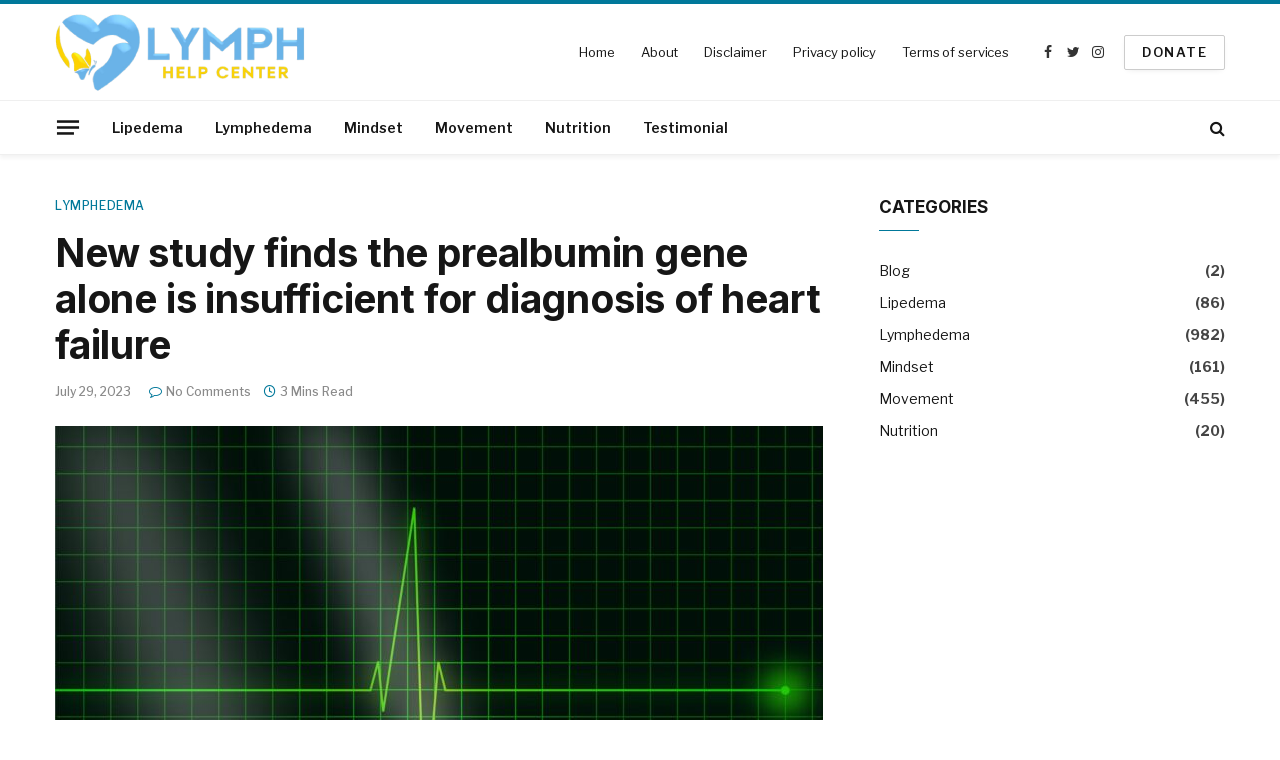

--- FILE ---
content_type: text/html; charset=UTF-8
request_url: https://lymphhelpcenter.com/new-study-finds-the-prealbumin-gene-alone-is-insufficient-for-diagnosis-of-heart-failure/
body_size: 15343
content:

<!DOCTYPE html>
<html lang="en-US" class="s-light site-s-light">

<head>

	<meta charset="UTF-8" />
	<meta name="viewport" content="width=device-width, initial-scale=1" />
	<title>New study finds the prealbumin gene alone is insufficient for diagnosis of heart failure &#8211; lymphhelpcenter</title>
<meta name='robots' content='max-image-preview:large' />
	<style>img:is([sizes="auto" i], [sizes^="auto," i]) { contain-intrinsic-size: 3000px 1500px }</style>
	<link rel='dns-prefetch' href='//fonts.googleapis.com' />
<link rel="alternate" type="application/rss+xml" title="lymphhelpcenter &raquo; Feed" href="https://lymphhelpcenter.com/feed/" />
<link rel="alternate" type="application/rss+xml" title="lymphhelpcenter &raquo; Comments Feed" href="https://lymphhelpcenter.com/comments/feed/" />
<link rel="alternate" type="application/rss+xml" title="lymphhelpcenter &raquo; New study finds the prealbumin gene alone is insufficient for diagnosis of heart failure Comments Feed" href="https://lymphhelpcenter.com/new-study-finds-the-prealbumin-gene-alone-is-insufficient-for-diagnosis-of-heart-failure/feed/" />
<script type="text/javascript">
/* <![CDATA[ */
window._wpemojiSettings = {"baseUrl":"https:\/\/s.w.org\/images\/core\/emoji\/15.0.3\/72x72\/","ext":".png","svgUrl":"https:\/\/s.w.org\/images\/core\/emoji\/15.0.3\/svg\/","svgExt":".svg","source":{"concatemoji":"https:\/\/lymphhelpcenter.com\/wp-includes\/js\/wp-emoji-release.min.js?ver=6.7.4"}};
/*! This file is auto-generated */
!function(i,n){var o,s,e;function c(e){try{var t={supportTests:e,timestamp:(new Date).valueOf()};sessionStorage.setItem(o,JSON.stringify(t))}catch(e){}}function p(e,t,n){e.clearRect(0,0,e.canvas.width,e.canvas.height),e.fillText(t,0,0);var t=new Uint32Array(e.getImageData(0,0,e.canvas.width,e.canvas.height).data),r=(e.clearRect(0,0,e.canvas.width,e.canvas.height),e.fillText(n,0,0),new Uint32Array(e.getImageData(0,0,e.canvas.width,e.canvas.height).data));return t.every(function(e,t){return e===r[t]})}function u(e,t,n){switch(t){case"flag":return n(e,"\ud83c\udff3\ufe0f\u200d\u26a7\ufe0f","\ud83c\udff3\ufe0f\u200b\u26a7\ufe0f")?!1:!n(e,"\ud83c\uddfa\ud83c\uddf3","\ud83c\uddfa\u200b\ud83c\uddf3")&&!n(e,"\ud83c\udff4\udb40\udc67\udb40\udc62\udb40\udc65\udb40\udc6e\udb40\udc67\udb40\udc7f","\ud83c\udff4\u200b\udb40\udc67\u200b\udb40\udc62\u200b\udb40\udc65\u200b\udb40\udc6e\u200b\udb40\udc67\u200b\udb40\udc7f");case"emoji":return!n(e,"\ud83d\udc26\u200d\u2b1b","\ud83d\udc26\u200b\u2b1b")}return!1}function f(e,t,n){var r="undefined"!=typeof WorkerGlobalScope&&self instanceof WorkerGlobalScope?new OffscreenCanvas(300,150):i.createElement("canvas"),a=r.getContext("2d",{willReadFrequently:!0}),o=(a.textBaseline="top",a.font="600 32px Arial",{});return e.forEach(function(e){o[e]=t(a,e,n)}),o}function t(e){var t=i.createElement("script");t.src=e,t.defer=!0,i.head.appendChild(t)}"undefined"!=typeof Promise&&(o="wpEmojiSettingsSupports",s=["flag","emoji"],n.supports={everything:!0,everythingExceptFlag:!0},e=new Promise(function(e){i.addEventListener("DOMContentLoaded",e,{once:!0})}),new Promise(function(t){var n=function(){try{var e=JSON.parse(sessionStorage.getItem(o));if("object"==typeof e&&"number"==typeof e.timestamp&&(new Date).valueOf()<e.timestamp+604800&&"object"==typeof e.supportTests)return e.supportTests}catch(e){}return null}();if(!n){if("undefined"!=typeof Worker&&"undefined"!=typeof OffscreenCanvas&&"undefined"!=typeof URL&&URL.createObjectURL&&"undefined"!=typeof Blob)try{var e="postMessage("+f.toString()+"("+[JSON.stringify(s),u.toString(),p.toString()].join(",")+"));",r=new Blob([e],{type:"text/javascript"}),a=new Worker(URL.createObjectURL(r),{name:"wpTestEmojiSupports"});return void(a.onmessage=function(e){c(n=e.data),a.terminate(),t(n)})}catch(e){}c(n=f(s,u,p))}t(n)}).then(function(e){for(var t in e)n.supports[t]=e[t],n.supports.everything=n.supports.everything&&n.supports[t],"flag"!==t&&(n.supports.everythingExceptFlag=n.supports.everythingExceptFlag&&n.supports[t]);n.supports.everythingExceptFlag=n.supports.everythingExceptFlag&&!n.supports.flag,n.DOMReady=!1,n.readyCallback=function(){n.DOMReady=!0}}).then(function(){return e}).then(function(){var e;n.supports.everything||(n.readyCallback(),(e=n.source||{}).concatemoji?t(e.concatemoji):e.wpemoji&&e.twemoji&&(t(e.twemoji),t(e.wpemoji)))}))}((window,document),window._wpemojiSettings);
/* ]]> */
</script>
<style id='wp-emoji-styles-inline-css' type='text/css'>

	img.wp-smiley, img.emoji {
		display: inline !important;
		border: none !important;
		box-shadow: none !important;
		height: 1em !important;
		width: 1em !important;
		margin: 0 0.07em !important;
		vertical-align: -0.1em !important;
		background: none !important;
		padding: 0 !important;
	}
</style>
<link rel='stylesheet' id='wp-block-library-css' href='https://lymphhelpcenter.com/wp-includes/css/dist/block-library/style.min.css?ver=6.7.4' type='text/css' media='all' />
<style id='classic-theme-styles-inline-css' type='text/css'>
/*! This file is auto-generated */
.wp-block-button__link{color:#fff;background-color:#32373c;border-radius:9999px;box-shadow:none;text-decoration:none;padding:calc(.667em + 2px) calc(1.333em + 2px);font-size:1.125em}.wp-block-file__button{background:#32373c;color:#fff;text-decoration:none}
</style>
<style id='global-styles-inline-css' type='text/css'>
:root{--wp--preset--aspect-ratio--square: 1;--wp--preset--aspect-ratio--4-3: 4/3;--wp--preset--aspect-ratio--3-4: 3/4;--wp--preset--aspect-ratio--3-2: 3/2;--wp--preset--aspect-ratio--2-3: 2/3;--wp--preset--aspect-ratio--16-9: 16/9;--wp--preset--aspect-ratio--9-16: 9/16;--wp--preset--color--black: #000000;--wp--preset--color--cyan-bluish-gray: #abb8c3;--wp--preset--color--white: #ffffff;--wp--preset--color--pale-pink: #f78da7;--wp--preset--color--vivid-red: #cf2e2e;--wp--preset--color--luminous-vivid-orange: #ff6900;--wp--preset--color--luminous-vivid-amber: #fcb900;--wp--preset--color--light-green-cyan: #7bdcb5;--wp--preset--color--vivid-green-cyan: #00d084;--wp--preset--color--pale-cyan-blue: #8ed1fc;--wp--preset--color--vivid-cyan-blue: #0693e3;--wp--preset--color--vivid-purple: #9b51e0;--wp--preset--gradient--vivid-cyan-blue-to-vivid-purple: linear-gradient(135deg,rgba(6,147,227,1) 0%,rgb(155,81,224) 100%);--wp--preset--gradient--light-green-cyan-to-vivid-green-cyan: linear-gradient(135deg,rgb(122,220,180) 0%,rgb(0,208,130) 100%);--wp--preset--gradient--luminous-vivid-amber-to-luminous-vivid-orange: linear-gradient(135deg,rgba(252,185,0,1) 0%,rgba(255,105,0,1) 100%);--wp--preset--gradient--luminous-vivid-orange-to-vivid-red: linear-gradient(135deg,rgba(255,105,0,1) 0%,rgb(207,46,46) 100%);--wp--preset--gradient--very-light-gray-to-cyan-bluish-gray: linear-gradient(135deg,rgb(238,238,238) 0%,rgb(169,184,195) 100%);--wp--preset--gradient--cool-to-warm-spectrum: linear-gradient(135deg,rgb(74,234,220) 0%,rgb(151,120,209) 20%,rgb(207,42,186) 40%,rgb(238,44,130) 60%,rgb(251,105,98) 80%,rgb(254,248,76) 100%);--wp--preset--gradient--blush-light-purple: linear-gradient(135deg,rgb(255,206,236) 0%,rgb(152,150,240) 100%);--wp--preset--gradient--blush-bordeaux: linear-gradient(135deg,rgb(254,205,165) 0%,rgb(254,45,45) 50%,rgb(107,0,62) 100%);--wp--preset--gradient--luminous-dusk: linear-gradient(135deg,rgb(255,203,112) 0%,rgb(199,81,192) 50%,rgb(65,88,208) 100%);--wp--preset--gradient--pale-ocean: linear-gradient(135deg,rgb(255,245,203) 0%,rgb(182,227,212) 50%,rgb(51,167,181) 100%);--wp--preset--gradient--electric-grass: linear-gradient(135deg,rgb(202,248,128) 0%,rgb(113,206,126) 100%);--wp--preset--gradient--midnight: linear-gradient(135deg,rgb(2,3,129) 0%,rgb(40,116,252) 100%);--wp--preset--font-size--small: 13px;--wp--preset--font-size--medium: 20px;--wp--preset--font-size--large: 36px;--wp--preset--font-size--x-large: 42px;--wp--preset--spacing--20: 0.44rem;--wp--preset--spacing--30: 0.67rem;--wp--preset--spacing--40: 1rem;--wp--preset--spacing--50: 1.5rem;--wp--preset--spacing--60: 2.25rem;--wp--preset--spacing--70: 3.38rem;--wp--preset--spacing--80: 5.06rem;--wp--preset--shadow--natural: 6px 6px 9px rgba(0, 0, 0, 0.2);--wp--preset--shadow--deep: 12px 12px 50px rgba(0, 0, 0, 0.4);--wp--preset--shadow--sharp: 6px 6px 0px rgba(0, 0, 0, 0.2);--wp--preset--shadow--outlined: 6px 6px 0px -3px rgba(255, 255, 255, 1), 6px 6px rgba(0, 0, 0, 1);--wp--preset--shadow--crisp: 6px 6px 0px rgba(0, 0, 0, 1);}:where(.is-layout-flex){gap: 0.5em;}:where(.is-layout-grid){gap: 0.5em;}body .is-layout-flex{display: flex;}.is-layout-flex{flex-wrap: wrap;align-items: center;}.is-layout-flex > :is(*, div){margin: 0;}body .is-layout-grid{display: grid;}.is-layout-grid > :is(*, div){margin: 0;}:where(.wp-block-columns.is-layout-flex){gap: 2em;}:where(.wp-block-columns.is-layout-grid){gap: 2em;}:where(.wp-block-post-template.is-layout-flex){gap: 1.25em;}:where(.wp-block-post-template.is-layout-grid){gap: 1.25em;}.has-black-color{color: var(--wp--preset--color--black) !important;}.has-cyan-bluish-gray-color{color: var(--wp--preset--color--cyan-bluish-gray) !important;}.has-white-color{color: var(--wp--preset--color--white) !important;}.has-pale-pink-color{color: var(--wp--preset--color--pale-pink) !important;}.has-vivid-red-color{color: var(--wp--preset--color--vivid-red) !important;}.has-luminous-vivid-orange-color{color: var(--wp--preset--color--luminous-vivid-orange) !important;}.has-luminous-vivid-amber-color{color: var(--wp--preset--color--luminous-vivid-amber) !important;}.has-light-green-cyan-color{color: var(--wp--preset--color--light-green-cyan) !important;}.has-vivid-green-cyan-color{color: var(--wp--preset--color--vivid-green-cyan) !important;}.has-pale-cyan-blue-color{color: var(--wp--preset--color--pale-cyan-blue) !important;}.has-vivid-cyan-blue-color{color: var(--wp--preset--color--vivid-cyan-blue) !important;}.has-vivid-purple-color{color: var(--wp--preset--color--vivid-purple) !important;}.has-black-background-color{background-color: var(--wp--preset--color--black) !important;}.has-cyan-bluish-gray-background-color{background-color: var(--wp--preset--color--cyan-bluish-gray) !important;}.has-white-background-color{background-color: var(--wp--preset--color--white) !important;}.has-pale-pink-background-color{background-color: var(--wp--preset--color--pale-pink) !important;}.has-vivid-red-background-color{background-color: var(--wp--preset--color--vivid-red) !important;}.has-luminous-vivid-orange-background-color{background-color: var(--wp--preset--color--luminous-vivid-orange) !important;}.has-luminous-vivid-amber-background-color{background-color: var(--wp--preset--color--luminous-vivid-amber) !important;}.has-light-green-cyan-background-color{background-color: var(--wp--preset--color--light-green-cyan) !important;}.has-vivid-green-cyan-background-color{background-color: var(--wp--preset--color--vivid-green-cyan) !important;}.has-pale-cyan-blue-background-color{background-color: var(--wp--preset--color--pale-cyan-blue) !important;}.has-vivid-cyan-blue-background-color{background-color: var(--wp--preset--color--vivid-cyan-blue) !important;}.has-vivid-purple-background-color{background-color: var(--wp--preset--color--vivid-purple) !important;}.has-black-border-color{border-color: var(--wp--preset--color--black) !important;}.has-cyan-bluish-gray-border-color{border-color: var(--wp--preset--color--cyan-bluish-gray) !important;}.has-white-border-color{border-color: var(--wp--preset--color--white) !important;}.has-pale-pink-border-color{border-color: var(--wp--preset--color--pale-pink) !important;}.has-vivid-red-border-color{border-color: var(--wp--preset--color--vivid-red) !important;}.has-luminous-vivid-orange-border-color{border-color: var(--wp--preset--color--luminous-vivid-orange) !important;}.has-luminous-vivid-amber-border-color{border-color: var(--wp--preset--color--luminous-vivid-amber) !important;}.has-light-green-cyan-border-color{border-color: var(--wp--preset--color--light-green-cyan) !important;}.has-vivid-green-cyan-border-color{border-color: var(--wp--preset--color--vivid-green-cyan) !important;}.has-pale-cyan-blue-border-color{border-color: var(--wp--preset--color--pale-cyan-blue) !important;}.has-vivid-cyan-blue-border-color{border-color: var(--wp--preset--color--vivid-cyan-blue) !important;}.has-vivid-purple-border-color{border-color: var(--wp--preset--color--vivid-purple) !important;}.has-vivid-cyan-blue-to-vivid-purple-gradient-background{background: var(--wp--preset--gradient--vivid-cyan-blue-to-vivid-purple) !important;}.has-light-green-cyan-to-vivid-green-cyan-gradient-background{background: var(--wp--preset--gradient--light-green-cyan-to-vivid-green-cyan) !important;}.has-luminous-vivid-amber-to-luminous-vivid-orange-gradient-background{background: var(--wp--preset--gradient--luminous-vivid-amber-to-luminous-vivid-orange) !important;}.has-luminous-vivid-orange-to-vivid-red-gradient-background{background: var(--wp--preset--gradient--luminous-vivid-orange-to-vivid-red) !important;}.has-very-light-gray-to-cyan-bluish-gray-gradient-background{background: var(--wp--preset--gradient--very-light-gray-to-cyan-bluish-gray) !important;}.has-cool-to-warm-spectrum-gradient-background{background: var(--wp--preset--gradient--cool-to-warm-spectrum) !important;}.has-blush-light-purple-gradient-background{background: var(--wp--preset--gradient--blush-light-purple) !important;}.has-blush-bordeaux-gradient-background{background: var(--wp--preset--gradient--blush-bordeaux) !important;}.has-luminous-dusk-gradient-background{background: var(--wp--preset--gradient--luminous-dusk) !important;}.has-pale-ocean-gradient-background{background: var(--wp--preset--gradient--pale-ocean) !important;}.has-electric-grass-gradient-background{background: var(--wp--preset--gradient--electric-grass) !important;}.has-midnight-gradient-background{background: var(--wp--preset--gradient--midnight) !important;}.has-small-font-size{font-size: var(--wp--preset--font-size--small) !important;}.has-medium-font-size{font-size: var(--wp--preset--font-size--medium) !important;}.has-large-font-size{font-size: var(--wp--preset--font-size--large) !important;}.has-x-large-font-size{font-size: var(--wp--preset--font-size--x-large) !important;}
:where(.wp-block-post-template.is-layout-flex){gap: 1.25em;}:where(.wp-block-post-template.is-layout-grid){gap: 1.25em;}
:where(.wp-block-columns.is-layout-flex){gap: 2em;}:where(.wp-block-columns.is-layout-grid){gap: 2em;}
:root :where(.wp-block-pullquote){font-size: 1.5em;line-height: 1.6;}
</style>
<link rel='stylesheet' id='smartmag-core-css' href='https://lymphhelpcenter.com/wp-content/themes/smart-mag/style.css?ver=9.2.0' type='text/css' media='all' />
<style id='smartmag-core-inline-css' type='text/css'>
:root { --c-main: #00789a;
--c-main-rgb: 0,120,154;
--text-font: "Libre Franklin", system-ui, -apple-system, "Segoe UI", Arial, sans-serif;
--body-font: "Libre Franklin", system-ui, -apple-system, "Segoe UI", Arial, sans-serif;
--title-font: "Inter", system-ui, -apple-system, "Segoe UI", Arial, sans-serif;
--h-font: "Inter", system-ui, -apple-system, "Segoe UI", Arial, sans-serif;
--text-h-font: var(--h-font);
--title-size-m: 19px;
--main-width: 1170px;
--c-p-meta-icons: var(--c-main); }
.smart-head-main { --c-shadow: rgba(0,0,0,0.05); }
.smart-head-main .smart-head-mid { --head-h: 100px; border-top-width: 4px; border-top-color: var(--c-main); }
.smart-head-main .smart-head-bot { border-top-width: 1px; }
.navigation-main .menu > li > a { font-size: 14px; }
.navigation-main { --nav-items-space: 16px; }
.s-light .navigation { --c-nav-blip: #9b9b9b; }
.smart-head-mobile .smart-head-mid { border-top-width: 4px; border-top-color: var(--c-main); }
.navigation-small .menu > li > a { letter-spacing: -0.01em; }
.smart-head-main .offcanvas-toggle { transform: scale(0.85); }
.main-footer .upper-footer { background-color: #00171e; }
.main-footer .lower-footer { background-color: #000f16; }
.l-post { --media-radius: 3px; }
.cat-labels .category { font-size: 10px; border-radius: 2px; }
.cat-labels-overlay { margin-top: 6px; margin-left: 6px; }
.post-meta-single .meta-item, .post-meta-single .text-in { font-weight: 500; }
.the-post-header .post-meta .post-title { line-height: 1.2; }
.site-s-light .entry-content { color: #2d2d2d; }
.post-share-b:not(.is-not-global) { --service-height: 36px; }
.post-share-b:not(.is-not-global) .service { background-color: var(--c-main); }
@media (min-width: 1200px) { .s-head-modern-a .post-title { font-size: 39px; } }
@media (min-width: 940px) and (max-width: 1200px) { .navigation-main .menu > li > a { font-size: calc(10px + (14px - 10px) * .7); } }


</style>
<link rel='stylesheet' id='smartmag-magnific-popup-css' href='https://lymphhelpcenter.com/wp-content/themes/smart-mag/css/lightbox.css?ver=9.2.0' type='text/css' media='all' />
<link rel='stylesheet' id='smartmag-icons-css' href='https://lymphhelpcenter.com/wp-content/themes/smart-mag/css/icons/icons.css?ver=9.2.0' type='text/css' media='all' />
<link rel='stylesheet' id='smartmag-gfonts-custom-css' href='https://fonts.googleapis.com/css?family=Libre+Franklin%3A400%2C500%2C600%2C700%7CInter%3A400%2C500%2C600%2C700&#038;display=swap' type='text/css' media='all' />
<script type="text/javascript" src="https://lymphhelpcenter.com/wp-includes/js/jquery/jquery.min.js?ver=3.7.1" id="jquery-core-js"></script>
<script type="text/javascript" src="https://lymphhelpcenter.com/wp-includes/js/jquery/jquery-migrate.min.js?ver=3.4.1" id="jquery-migrate-js"></script>
<link rel="https://api.w.org/" href="https://lymphhelpcenter.com/wp-json/" /><link rel="alternate" title="JSON" type="application/json" href="https://lymphhelpcenter.com/wp-json/wp/v2/posts/549" /><link rel="EditURI" type="application/rsd+xml" title="RSD" href="https://lymphhelpcenter.com/xmlrpc.php?rsd" />
<meta name="generator" content="WordPress 6.7.4" />
<link rel="canonical" href="https://lymphhelpcenter.com/new-study-finds-the-prealbumin-gene-alone-is-insufficient-for-diagnosis-of-heart-failure/" />
<link rel='shortlink' href='https://lymphhelpcenter.com/?p=549' />
<link rel="alternate" title="oEmbed (JSON)" type="application/json+oembed" href="https://lymphhelpcenter.com/wp-json/oembed/1.0/embed?url=https%3A%2F%2Flymphhelpcenter.com%2Fnew-study-finds-the-prealbumin-gene-alone-is-insufficient-for-diagnosis-of-heart-failure%2F" />
<link rel="alternate" title="oEmbed (XML)" type="text/xml+oembed" href="https://lymphhelpcenter.com/wp-json/oembed/1.0/embed?url=https%3A%2F%2Flymphhelpcenter.com%2Fnew-study-finds-the-prealbumin-gene-alone-is-insufficient-for-diagnosis-of-heart-failure%2F&#038;format=xml" />

		<script>
		var BunyadSchemeKey = 'bunyad-scheme';
		(() => {
			const d = document.documentElement;
			const c = d.classList;
			var scheme = localStorage.getItem(BunyadSchemeKey);
			
			if (scheme) {
				d.dataset.origClass = c;
				scheme === 'dark' ? c.remove('s-light', 'site-s-light') : c.remove('s-dark', 'site-s-dark');
				c.add('site-s-' + scheme, 's-' + scheme);
			}
		})();
		</script>
		<link rel="icon" href="https://lymphhelpcenter.com/wp-content/uploads/2023/07/new-fav-150x150.png" sizes="32x32" />
<link rel="icon" href="https://lymphhelpcenter.com/wp-content/uploads/2023/07/new-fav-300x300.png" sizes="192x192" />
<link rel="apple-touch-icon" href="https://lymphhelpcenter.com/wp-content/uploads/2023/07/new-fav-300x300.png" />
<meta name="msapplication-TileImage" content="https://lymphhelpcenter.com/wp-content/uploads/2023/07/new-fav-300x300.png" />


</head>

<body class="post-template-default single single-post postid-549 single-format-standard right-sidebar post-layout-modern post-cat-6 has-lb has-lb-sm layout-normal">



<div class="main-wrap">

	
<div class="off-canvas-backdrop"></div>
<div class="mobile-menu-container off-canvas hide-menu-lg" id="off-canvas">

	<div class="off-canvas-head">
		<a href="#" class="close"><i class="tsi tsi-times"></i></a>

		<div class="ts-logo">
					</div>
	</div>

	<div class="off-canvas-content">

		
			<ul id="menu-menu" class="mobile-menu"><li id="menu-item-124" class="menu-item menu-item-type-taxonomy menu-item-object-category menu-item-124"><a href="https://lymphhelpcenter.com/category/lipedema/">Lipedema</a></li>
<li id="menu-item-125" class="menu-item menu-item-type-taxonomy menu-item-object-category current-post-ancestor current-menu-parent current-post-parent menu-item-125"><a href="https://lymphhelpcenter.com/category/lymphedema/">Lymphedema</a></li>
<li id="menu-item-126" class="menu-item menu-item-type-taxonomy menu-item-object-category menu-item-126"><a href="https://lymphhelpcenter.com/category/mindset/">Mindset</a></li>
<li id="menu-item-127" class="menu-item menu-item-type-taxonomy menu-item-object-category menu-item-127"><a href="https://lymphhelpcenter.com/category/movement/">Movement</a></li>
<li id="menu-item-128" class="menu-item menu-item-type-taxonomy menu-item-object-category menu-item-128"><a href="https://lymphhelpcenter.com/category/nutrition/">Nutrition</a></li>
<li id="menu-item-129" class="menu-item menu-item-type-taxonomy menu-item-object-category menu-item-129"><a href="https://lymphhelpcenter.com/category/testimonial/">Testimonial</a></li>
</ul>
		
					<div class="off-canvas-widgets">
				<div id="categories-3" class="widget widget_categories"><div class="widget-title block-head block-head-ac block-head-b"><h5 class="heading">News</h5></div>
			<ul>
					<li class="cat-item cat-item-1"><a href="https://lymphhelpcenter.com/category/blog/">Blog</a> (2)
</li>
	<li class="cat-item cat-item-7"><a href="https://lymphhelpcenter.com/category/lipedema/">Lipedema</a> (86)
</li>
	<li class="cat-item cat-item-6"><a href="https://lymphhelpcenter.com/category/lymphedema/">Lymphedema</a> (982)
</li>
	<li class="cat-item cat-item-3"><a href="https://lymphhelpcenter.com/category/mindset/">Mindset</a> (161)
</li>
	<li class="cat-item cat-item-4"><a href="https://lymphhelpcenter.com/category/movement/">Movement</a> (455)
</li>
	<li class="cat-item cat-item-5"><a href="https://lymphhelpcenter.com/category/nutrition/">Nutrition</a> (20)
</li>
			</ul>

			</div>			</div>
		
		
		<div class="spc-social-block spc-social spc-social-b smart-head-social">
		
			
				<a href="#" class="link service s-facebook" target="_blank" rel="nofollow noopener">
					<i class="icon tsi tsi-facebook"></i>
					<span class="visuallyhidden">Facebook</span>
				</a>
									
			
				<a href="#" class="link service s-twitter" target="_blank" rel="nofollow noopener">
					<i class="icon tsi tsi-twitter"></i>
					<span class="visuallyhidden">Twitter</span>
				</a>
									
			
				<a href="#" class="link service s-instagram" target="_blank" rel="nofollow noopener">
					<i class="icon tsi tsi-instagram"></i>
					<span class="visuallyhidden">Instagram</span>
				</a>
									
			
		</div>

		
	</div>

</div>
<div class="smart-head smart-head-a smart-head-main" id="smart-head" data-sticky="auto" data-sticky-type="smart" data-sticky-full>
	
	<div class="smart-head-row smart-head-mid is-light smart-head-row-full">

		<div class="inner wrap">

							
				<div class="items items-left ">
					<a href="https://lymphhelpcenter.com/" title="lymphhelpcenter" rel="home" class="logo-link ts-logo logo-is-image">
		<span>
			
				
					<img src="https://lymphhelpcenter.com/wp-content/uploads/2023/07/help-2.png" class="logo-image" alt="lymphhelpcenter" srcset="https://lymphhelpcenter.com/wp-content/uploads/2023/07/help-2.png ,https://lymphhelpcenter.com/wp-content/uploads/2023/07/help-1-1.png 2x" width="250" height="77"/>
									 
					</span>
	</a>				</div>

							
				<div class="items items-center empty">
								</div>

							
				<div class="items items-right ">
					<div class="nav-wrap">
		<nav class="navigation navigation-small nav-hov-a">
			<ul id="menu-footer" class="menu"><li id="menu-item-231" class="menu-item menu-item-type-post_type menu-item-object-page menu-item-home menu-item-231"><a href="https://lymphhelpcenter.com/">Home</a></li>
<li id="menu-item-232" class="menu-item menu-item-type-post_type menu-item-object-page menu-item-232"><a href="https://lymphhelpcenter.com/about/">About</a></li>
<li id="menu-item-233" class="menu-item menu-item-type-post_type menu-item-object-page menu-item-233"><a href="https://lymphhelpcenter.com/disclaimer/">Disclaimer</a></li>
<li id="menu-item-235" class="menu-item menu-item-type-post_type menu-item-object-page menu-item-235"><a href="https://lymphhelpcenter.com/privacy-policy/">Privacy policy</a></li>
<li id="menu-item-236" class="menu-item menu-item-type-post_type menu-item-object-page menu-item-236"><a href="https://lymphhelpcenter.com/terms-of-services/">Terms of services</a></li>
</ul>		</nav>
	</div>

		<div class="spc-social-block spc-social spc-social-a smart-head-social">
		
			
				<a href="#" class="link service s-facebook" target="_blank" rel="nofollow noopener">
					<i class="icon tsi tsi-facebook"></i>
					<span class="visuallyhidden">Facebook</span>
				</a>
									
			
				<a href="#" class="link service s-twitter" target="_blank" rel="nofollow noopener">
					<i class="icon tsi tsi-twitter"></i>
					<span class="visuallyhidden">Twitter</span>
				</a>
									
			
				<a href="#" class="link service s-instagram" target="_blank" rel="nofollow noopener">
					<i class="icon tsi tsi-instagram"></i>
					<span class="visuallyhidden">Instagram</span>
				</a>
									
			
		</div>

		
	<a href="https://lymphhelpcenter.com/donate/" class="ts-button ts-button-alt ts-button1">
		Donate	</a>
				</div>

						
		</div>
	</div>

	
	<div class="smart-head-row smart-head-bot is-light smart-head-row-full">

		<div class="inner wrap">

							
				<div class="items items-left ">
				
<button class="offcanvas-toggle has-icon" type="button" aria-label="Menu">
	<span class="hamburger-icon hamburger-icon-a">
		<span class="inner"></span>
	</span>
</button>	<div class="nav-wrap">
		<nav class="navigation navigation-main nav-hov-a">
			<ul id="menu-menu-1" class="menu"><li class="menu-item menu-item-type-taxonomy menu-item-object-category menu-item-124"><a href="https://lymphhelpcenter.com/category/lipedema/">Lipedema</a></li>
<li class="menu-item menu-item-type-taxonomy menu-item-object-category current-post-ancestor current-menu-parent current-post-parent menu-item-125"><a href="https://lymphhelpcenter.com/category/lymphedema/">Lymphedema</a></li>
<li class="menu-item menu-item-type-taxonomy menu-item-object-category menu-item-126"><a href="https://lymphhelpcenter.com/category/mindset/">Mindset</a></li>
<li class="menu-item menu-item-type-taxonomy menu-item-object-category menu-item-127"><a href="https://lymphhelpcenter.com/category/movement/">Movement</a></li>
<li class="menu-item menu-item-type-taxonomy menu-item-object-category menu-item-128"><a href="https://lymphhelpcenter.com/category/nutrition/">Nutrition</a></li>
<li class="menu-item menu-item-type-taxonomy menu-item-object-category menu-item-129"><a href="https://lymphhelpcenter.com/category/testimonial/">Testimonial</a></li>
</ul>		</nav>
	</div>
				</div>

							
				<div class="items items-center empty">
								</div>

							
				<div class="items items-right ">
				

	<a href="#" class="search-icon has-icon-only is-icon" title="Search">
		<i class="tsi tsi-search"></i>
	</a>

				</div>

						
		</div>
	</div>

	</div>
<div class="smart-head smart-head-a smart-head-mobile" id="smart-head-mobile" data-sticky="mid" data-sticky-type="smart" data-sticky-full>
	
	<div class="smart-head-row smart-head-mid smart-head-row-3 is-light smart-head-row-full">

		<div class="inner wrap">

							
				<div class="items items-left ">
				
<button class="offcanvas-toggle has-icon" type="button" aria-label="Menu">
	<span class="hamburger-icon hamburger-icon-a">
		<span class="inner"></span>
	</span>
</button>				</div>

							
				<div class="items items-center ">
					<a href="https://lymphhelpcenter.com/" title="lymphhelpcenter" rel="home" class="logo-link ts-logo logo-is-image">
		<span>
			
				
					<img src="https://lymphhelpcenter.com/wp-content/uploads/2023/07/help-2.png" class="logo-image" alt="lymphhelpcenter" srcset="https://lymphhelpcenter.com/wp-content/uploads/2023/07/help-2.png ,https://lymphhelpcenter.com/wp-content/uploads/2023/07/help-1-1.png 2x" width="250" height="77"/>
									 
					</span>
	</a>				</div>

							
				<div class="items items-right ">
				

	<a href="#" class="search-icon has-icon-only is-icon" title="Search">
		<i class="tsi tsi-search"></i>
	</a>

				</div>

						
		</div>
	</div>

	</div>

<div class="main ts-contain cf right-sidebar">
	
		

<div class="ts-row">
	<div class="col-8 main-content s-post-contain">

					<div class="the-post-header s-head-modern s-head-modern-a">
	<div class="post-meta post-meta-a post-meta-left post-meta-single has-below"><div class="post-meta-items meta-above"><span class="meta-item post-cat">
						
						<a href="https://lymphhelpcenter.com/category/lymphedema/" class="category term-color-6" rel="category">Lymphedema</a>
					</span>
					</div><h1 class="is-title post-title">New study finds the prealbumin gene alone is insufficient for diagnosis of heart failure</h1><div class="post-meta-items meta-below"><span class="meta-item has-next-icon date"><time class="post-date" datetime="2023-07-29T15:10:06+00:00">July 29, 2023</time></span><span class="has-next-icon meta-item comments has-icon"><a href="https://lymphhelpcenter.com/new-study-finds-the-prealbumin-gene-alone-is-insufficient-for-diagnosis-of-heart-failure/#respond"><i class="tsi tsi-comment-o"></i>No Comments</a></span><span class="meta-item read-time has-icon"><i class="tsi tsi-clock"></i>3 Mins Read</span></div></div>	
	
</div>		
					<div class="single-featured">	
	<div class="featured">
				
			<a href="https://lymphhelpcenter.com/wp-content/uploads/2023/07/4-heart.jpg" class="image-link media-ratio ar-bunyad-main" title="New study finds the prealbumin gene alone is insufficient for diagnosis of heart failure"><img width="768" height="502" src="[data-uri]" class="attachment-bunyad-768 size-bunyad-768 lazyload wp-post-image" alt="" sizes="(max-width: 768px) 100vw, 768px" title="New study finds the prealbumin gene alone is insufficient for diagnosis of heart failure" decoding="async" fetchpriority="high" data-srcset="https://lymphhelpcenter.com/wp-content/uploads/2023/07/4-heart-768x516.jpg 768w, https://lymphhelpcenter.com/wp-content/uploads/2023/07/4-heart-300x201.jpg 300w, https://lymphhelpcenter.com/wp-content/uploads/2023/07/4-heart-1024x687.jpg 1024w, https://lymphhelpcenter.com/wp-content/uploads/2023/07/4-heart-1536x1031.jpg 1536w, https://lymphhelpcenter.com/wp-content/uploads/2023/07/4-heart-150x101.jpg 150w, https://lymphhelpcenter.com/wp-content/uploads/2023/07/4-heart-450x302.jpg 450w, https://lymphhelpcenter.com/wp-content/uploads/2023/07/4-heart-1200x806.jpg 1200w, https://lymphhelpcenter.com/wp-content/uploads/2023/07/4-heart.jpg 1920w" data-src="https://lymphhelpcenter.com/wp-content/uploads/2023/07/4-heart-768x516.jpg" /></a>		
						
			</div>

	</div>
		
		<div class="the-post s-post-modern">

			<article id="post-549" class="post-549 post type-post status-publish format-standard has-post-thumbnail category-lymphedema">
				
<div class="post-content-wrap has-share-float">
				
	<div class="post-content cf entry-content content-spacious">

		
				
		<div>
<div class="article-gallery lightGallery">
<div data-thumb="https://scx1.b-cdn.net/csz/news/tmb/2021/4-heart.jpg" data-src="https://scx2.b-cdn.net/gfx/news/hires/2021/4-heart.jpg" data-sub-html="Credit: Pixabay/CC0 Public Domain">
<figure class="article-img">
            <img decoding="async" src="https://scx1.b-cdn.net/csz/news/800a/2021/4-heart.jpg" alt="heart" title="Credit: Pixabay/CC0 Public Domain" width="800" height="530"/><figcaption class="text-darken text-low-up text-truncate-js text-truncate mt-3">
                Credit: Pixabay/CC0 Public Domain<br />
            </figcaption></figure>
</p></div>
</div>
<p>A new multi-center study led by doctors at Boston Medical Center and Columbia University found that having a genetic variant in the prealbumin gene alone is not sufficient for diagnosis of transthyretin amyloid cardiomyopathy in older Black patients. Published in the <i><a href="https://www.ahajournals.org/doi/10.1161/JAHA.122.028973">Journal of the American Heart Association</a></i>, researchers discovered that a blood test that measures the transthyretin or prealbumin protein might also be helpful in diagnosing transthyretin amyloid cardiomyopathy and could be used to trigger more definitive imaging testing.
                                                </p>
<p>Transthyretin amyloid cardiomyopathy (ATTR‐CM) is an underdiagnosed cause of congestive <a href="https://medicalxpress.com/tags/heart/" rel="tag" class="textTag">heart</a> failure among patients 60+ years of age. There is a common genetic variant, V122I (or Val122Ile), in a protein called transthyretin (TTR) or prealbumin that is associated with ATTR-CM and present in 3.4% of Black individuals, or 1.5 million people. V122I is so common because when present, the variant is passed genetically from parent to child 50% of the time. Importantly, of those who have this variant, it is unknown who will develop ATTR.
</p>
<p>Researchers note that since more people are getting their genes tested using commercial services, some of which return the V122I test result, it is important for people to know the association between a positive genetic result and the disease with which it is associated.
</p>
<p>&#8220;Cardiac amyloidosis is a serious heart condition that can be caused by a common genetic variant carried by 1.5 million people,&#8221; said senior author Frederick L. Ruberg, MD, a cardiologist at Boston Medical Center and Associate Professor of Cardiovascular Medicine and Radiology at Boston University Chobanian &amp; Avedisian School of Medicine. &#8220;Our study shows that of those who have inherited this variant, only 39% developed cardiac amyloidosis, so not everyone who inherits the variant will necessarily develop this serious condition.&#8221;
</p>
<p>Researchers enrolled 278 self-identified Black heart failure patients from the Screening for Cardiac Amyloidosis with Nuclear Imaging in Minority Populations (SCAN-MP) study, funded by the National Institutes of Health. Study participants live in Boston and New York City and were tested for the genetic variant. Participants were also scanned with a special nuclear heart-imaging test to determine whether they have ATTR-CM.
</p>
<p>With 1.5 million people carrying the V122I variant in the US, there are a great number people at risk for ATTR-CM. This study shows that though carriers may have the gene, they will not necessarily develop the disease. The study also shows that just testing for and identifying the V122I variant is not enough to infer that that heart failure is due to cardiac amyloidosis.
</p>
<p>&#8220;Our study suggests that a widely available <a href="https://medicalxpress.com/tags/blood+test/" rel="tag" class="textTag">blood test</a> to measure prealbumin levels may also be useful in identifying patients that should have more sensitive imaging testing for ATTR-CM,&#8221; said co-senior author Mathew Maurer, MD, Arnold and Arlene Goldstein Professor of Cardiology at Columbia University Irving Medical Center and Director of the Cardiac Amyloidosi Program.. &#8220;Our results also help better understand how heart failure from ATTR-CM impacts older Black individuals.&#8221;</p>
<div class="article-main__more p-4">
<p><strong>More information:</strong><br />
                                                    Clinical Penetrance of the Transthyretin V122I Variant in Older Black Patients With Heart Failure: The SCAN‐MP (Screening for Cardiac Amyloidosis With Nuclear Imaging in Minority Populations) Study, <i>Journal of the American Heart Association</i> (2023). <a data-doi="1" href="https://dx.doi.org/10.1161/JAHA" target="_blank" rel="noopener">DOI: 10.1161/JAHA</a></p>
</p></div>
<div class="d-inline-block text-medium my-4">
												Provided by<br />
																									<a href="https://medicalxpress.com/partners/boston-medical-center/">Boston Medical Center</a><br />
																										<a class="icon_open" href="https://www.bmc.org/" target="_blank" rel="nofollow noopener"><br />
														<svg>
															<use href="https://medx.b-cdn.net/tmpl/v6/img/svg/sprite.svg#icon_open" x="0" y="0"/>
														</svg><br />
													</a></p></div>
<p>                                        <!-- print only --></p>
<div class="d-none d-print-block">
<p>
                                                 <strong>Citation</strong>:<br />
                                                 New study finds the prealbumin gene alone is insufficient for diagnosis of heart failure (2023, July 28)<br />
                                                 retrieved 29 July 2023<br />
                                                 from https://medicalxpress.com/news/2023-07-prealbumin-gene-insufficient-diagnosis-heart.html
                                            </p>
<p>
                                            This document is subject to copyright. Apart from any fair dealing for the purpose of private study or research, no<br />
                                            part may be reproduced without the written permission. The content is provided for information purposes only.
                                            </p>
</p></div>
</p></div>
<p><script id="facebook-jssdk" async="" src="https://connect.facebook.net/en_US/sdk.js"></script></p>

				
		
		
		
	</div>
</div>
	
			</article>

			


	<section class="related-posts">
							
							
				<div class="block-head block-head-ac block-head-a block-head-a1 is-left">

					<h4 class="heading">Related <span class="color">Posts</span></h4>					
									</div>
				
			
				<section class="block-wrap block-grid cols-gap-sm mb-none" data-id="1">

				
			<div class="block-content">
					
	<div class="loop loop-grid loop-grid-sm grid grid-3 md:grid-2 xs:grid-1">

					
<article class="l-post grid-post grid-sm-post">

	
			<div class="media">

		
			<a href="https://lymphhelpcenter.com/research-reveals-novel-strategy-to-advertise-environment-friendly-uptake-of-asos-into-most-cancers-cells/" class="image-link media-ratio ratio-16-9" title="Research reveals novel strategy to advertise environment friendly uptake of ASOs into most cancers cells"><span data-bgsrc="https://lymphhelpcenter.com/wp-content/uploads/2023/08/174318220-620x480-450x348.jpg" class="img bg-cover wp-post-image attachment-bunyad-medium size-bunyad-medium lazyload" data-bgset="https://lymphhelpcenter.com/wp-content/uploads/2023/08/174318220-620x480-450x348.jpg 450w, https://lymphhelpcenter.com/wp-content/uploads/2023/08/174318220-620x480-300x232.jpg 300w, https://lymphhelpcenter.com/wp-content/uploads/2023/08/174318220-620x480.jpg 620w" data-sizes="(max-width: 368px) 100vw, 368px"></span></a>			
			
			
			
		
		</div>
	

	
		<div class="content">

			<div class="post-meta post-meta-a has-below"><h2 class="is-title post-title"><a href="https://lymphhelpcenter.com/research-reveals-novel-strategy-to-advertise-environment-friendly-uptake-of-asos-into-most-cancers-cells/">Research reveals novel strategy to advertise environment friendly uptake of ASOs into most cancers cells</a></h2><div class="post-meta-items meta-below"><span class="meta-item date"><span class="date-link"><time class="post-date" datetime="2024-04-16T20:03:55+00:00">April 16, 2024</time></span></span></div></div>			
			
			
		</div>

	
</article>					
<article class="l-post grid-post grid-sm-post">

	
			<div class="media">

		
			<a href="https://lymphhelpcenter.com/new-drug-might-gradual-speedy-development-of-parkinsons-illness/" class="image-link media-ratio ratio-16-9" title="New drug might gradual speedy development of Parkinson&#8217;s illness"><span data-bgsrc="https://lymphhelpcenter.com/wp-content/uploads/2024/04/parkinsons-hand-450x300.jpg" class="img bg-cover wp-post-image attachment-bunyad-medium size-bunyad-medium lazyload" data-bgset="https://lymphhelpcenter.com/wp-content/uploads/2024/04/parkinsons-hand-450x300.jpg 450w, https://lymphhelpcenter.com/wp-content/uploads/2024/04/parkinsons-hand-1024x683.jpg 1024w, https://lymphhelpcenter.com/wp-content/uploads/2024/04/parkinsons-hand-768x512.jpg 768w, https://lymphhelpcenter.com/wp-content/uploads/2024/04/parkinsons-hand-1536x1024.jpg 1536w, https://lymphhelpcenter.com/wp-content/uploads/2024/04/parkinsons-hand-1200x800.jpg 1200w, https://lymphhelpcenter.com/wp-content/uploads/2024/04/parkinsons-hand.jpg 1920w" data-sizes="auto, (max-width: 368px) 100vw, 368px"></span></a>			
			
			
			
		
		</div>
	

	
		<div class="content">

			<div class="post-meta post-meta-a has-below"><h2 class="is-title post-title"><a href="https://lymphhelpcenter.com/new-drug-might-gradual-speedy-development-of-parkinsons-illness/">New drug might gradual speedy development of Parkinson&#8217;s illness</a></h2><div class="post-meta-items meta-below"><span class="meta-item date"><span class="date-link"><time class="post-date" datetime="2024-04-16T13:57:00+00:00">April 16, 2024</time></span></span></div></div>			
			
			
		</div>

	
</article>					
<article class="l-post grid-post grid-sm-post">

	
			<div class="media">

		
			<a href="https://lymphhelpcenter.com/environmental-stressors-linked-to-fetal-mind-improvement-challenges/" class="image-link media-ratio ratio-16-9" title="Environmental stressors linked to fetal mind improvement challenges"><span data-bgsrc="https://lymphhelpcenter.com/wp-content/uploads/2024/04/ImageForNews_777302_17132395073852995-450x253.jpg" class="img bg-cover wp-post-image attachment-bunyad-medium size-bunyad-medium lazyload" data-bgset="https://lymphhelpcenter.com/wp-content/uploads/2024/04/ImageForNews_777302_17132395073852995-450x253.jpg 450w, https://lymphhelpcenter.com/wp-content/uploads/2024/04/ImageForNews_777302_17132395073852995-300x169.jpg 300w, https://lymphhelpcenter.com/wp-content/uploads/2024/04/ImageForNews_777302_17132395073852995-1024x575.jpg 1024w, https://lymphhelpcenter.com/wp-content/uploads/2024/04/ImageForNews_777302_17132395073852995-768x432.jpg 768w, https://lymphhelpcenter.com/wp-content/uploads/2024/04/ImageForNews_777302_17132395073852995-1536x863.jpg 1536w, https://lymphhelpcenter.com/wp-content/uploads/2024/04/ImageForNews_777302_17132395073852995-150x84.jpg 150w, https://lymphhelpcenter.com/wp-content/uploads/2024/04/ImageForNews_777302_17132395073852995-1200x674.jpg 1200w, https://lymphhelpcenter.com/wp-content/uploads/2024/04/ImageForNews_777302_17132395073852995.jpg 2000w" data-sizes="auto, (max-width: 368px) 100vw, 368px"></span></a>			
			
			
			
		
		</div>
	

	
		<div class="content">

			<div class="post-meta post-meta-a has-below"><h2 class="is-title post-title"><a href="https://lymphhelpcenter.com/environmental-stressors-linked-to-fetal-mind-improvement-challenges/">Environmental stressors linked to fetal mind improvement challenges</a></h2><div class="post-meta-items meta-below"><span class="meta-item date"><span class="date-link"><time class="post-date" datetime="2024-04-16T07:55:30+00:00">April 16, 2024</time></span></span></div></div>			
			
			
		</div>

	
</article>		
	</div>

		
			</div>

		</section>
		
	</section>			
			<div class="comments">
				
	

	

	<div id="comments" class="comments-area ">

		
	
		<div id="respond" class="comment-respond">
		<h3 id="reply-title" class="comment-reply-title"><span class="heading">Leave A Reply</span> <small><a rel="nofollow" id="cancel-comment-reply-link" href="/new-study-finds-the-prealbumin-gene-alone-is-insufficient-for-diagnosis-of-heart-failure/#respond" style="display:none;">Cancel Reply</a></small></h3><form action="https://lymphhelpcenter.com/wp-comments-post.php" method="post" id="commentform" class="comment-form">
			<p>
				<textarea name="comment" id="comment" cols="45" rows="8" aria-required="true" placeholder="Your Comment"  maxlength="65525" required="required"></textarea>
			</p><p class="form-field comment-form-author"><input id="author" name="author" type="text" placeholder="Name *" value="" size="30" maxlength="245" required='required' /></p>
<p class="form-field comment-form-email"><input id="email" name="email" type="email" placeholder="Email *" value="" size="30" maxlength="100" required='required' /></p>
<p class="form-field comment-form-url"><input id="url" name="url" type="text" inputmode="url" placeholder="Website" value="" size="30" maxlength="200" /></p>

		<p class="comment-form-cookies-consent">
			<input id="wp-comment-cookies-consent" name="wp-comment-cookies-consent" type="checkbox" value="yes" />
			<label for="wp-comment-cookies-consent">Save my name, email, and website in this browser for the next time I comment.
			</label>
		</p>
<p class="form-submit"><input name="submit" type="submit" id="comment-submit" class="submit" value="Post Comment" /> <input type='hidden' name='comment_post_ID' value='549' id='comment_post_ID' />
<input type='hidden' name='comment_parent' id='comment_parent' value='0' />
</p></form>	</div><!-- #respond -->
	
	</div><!-- #comments -->
			</div>

		</div>
	</div>
	
			
	
	<aside class="col-4 main-sidebar has-sep" data-sticky="1">
	
			<div class="inner theiaStickySidebar">
		
			<div id="categories-2" class="widget widget_categories"><div class="widget-title block-head block-head-ac block-head block-head-ac block-head-c block-head-c2 is-left has-style"><h5 class="heading">Categories</h5></div>
			<ul>
					<li class="cat-item cat-item-1"><a href="https://lymphhelpcenter.com/category/blog/">Blog</a> (2)
</li>
	<li class="cat-item cat-item-7"><a href="https://lymphhelpcenter.com/category/lipedema/">Lipedema</a> (86)
</li>
	<li class="cat-item cat-item-6"><a href="https://lymphhelpcenter.com/category/lymphedema/">Lymphedema</a> (982)
</li>
	<li class="cat-item cat-item-3"><a href="https://lymphhelpcenter.com/category/mindset/">Mindset</a> (161)
</li>
	<li class="cat-item cat-item-4"><a href="https://lymphhelpcenter.com/category/movement/">Movement</a> (455)
</li>
	<li class="cat-item cat-item-5"><a href="https://lymphhelpcenter.com/category/nutrition/">Nutrition</a> (20)
</li>
			</ul>

			</div>		</div>
	
	</aside>
	
</div>
	</div>

			<footer class="main-footer cols-gap-lg footer-bold s-dark">

						<div class="upper-footer bold-footer-upper">
			<div class="ts-contain wrap">
				<div class="widgets row cf">
									</div>
			</div>
		</div>
		
	
			<div class="lower-footer bold-footer-lower">
			<div class="ts-contain inner">

				

				
		<div class="spc-social-block spc-social spc-social-b ">
		
			
				<a href="#" class="link service s-facebook" target="_blank" rel="nofollow noopener">
					<i class="icon tsi tsi-facebook"></i>
					<span class="visuallyhidden">Facebook</span>
				</a>
									
			
				<a href="#" class="link service s-twitter" target="_blank" rel="nofollow noopener">
					<i class="icon tsi tsi-twitter"></i>
					<span class="visuallyhidden">Twitter</span>
				</a>
									
			
				<a href="#" class="link service s-instagram" target="_blank" rel="nofollow noopener">
					<i class="icon tsi tsi-instagram"></i>
					<span class="visuallyhidden">Instagram</span>
				</a>
									
			
				<a href="#" class="link service s-pinterest" target="_blank" rel="nofollow noopener">
					<i class="icon tsi tsi-pinterest-p"></i>
					<span class="visuallyhidden">Pinterest</span>
				</a>
									
			
		</div>

		
											
						<div class="links">
							<div class="menu-footer-container"><ul id="menu-footer-1" class="menu"><li class="menu-item menu-item-type-post_type menu-item-object-page menu-item-home menu-item-231"><a href="https://lymphhelpcenter.com/">Home</a></li>
<li class="menu-item menu-item-type-post_type menu-item-object-page menu-item-232"><a href="https://lymphhelpcenter.com/about/">About</a></li>
<li class="menu-item menu-item-type-post_type menu-item-object-page menu-item-233"><a href="https://lymphhelpcenter.com/disclaimer/">Disclaimer</a></li>
<li class="menu-item menu-item-type-post_type menu-item-object-page menu-item-235"><a href="https://lymphhelpcenter.com/privacy-policy/">Privacy policy</a></li>
<li class="menu-item menu-item-type-post_type menu-item-object-page menu-item-236"><a href="https://lymphhelpcenter.com/terms-of-services/">Terms of services</a></li>
</ul></div>						</div>
						
				
				<div class="copyright">
					&copy; 2026 Designed by lymphhelpcenter				</div>
			</div>
		</div>		
			</footer>
		
	
</div><!-- .main-wrap -->



	<div class="search-modal-wrap" data-scheme="dark">
		<div class="search-modal-box" role="dialog" aria-modal="true">

			<form method="get" class="search-form" action="https://lymphhelpcenter.com/">
				<input type="search" class="search-field live-search-query" name="s" placeholder="Search..." value="" required />

				<button type="submit" class="search-submit visuallyhidden">Submit</button>

				<p class="message">
					Type above and press <em>Enter</em> to search. Press <em>Esc</em> to cancel.				</p>
						
			</form>

		</div>
	</div>


<script type="application/ld+json">{"@context":"http:\/\/schema.org","@type":"Article","headline":"New study finds the prealbumin gene alone is insufficient for diagnosis of heart failure","url":"https:\/\/lymphhelpcenter.com\/new-study-finds-the-prealbumin-gene-alone-is-insufficient-for-diagnosis-of-heart-failure\/","image":{"@type":"ImageObject","url":"https:\/\/lymphhelpcenter.com\/wp-content\/uploads\/2023\/07\/4-heart.jpg","width":1920,"height":1289},"datePublished":"2023-07-29T15:10:06+00:00","dateModified":"2023-07-29T15:10:06+00:00","author":{"@type":"Person","name":"uniformkits"},"publisher":{"@type":"Organization","name":"lymphhelpcenter","sameAs":"https:\/\/lymphhelpcenter.com","logo":{"@type":"ImageObject","url":"https:\/\/lymphhelpcenter.com\/wp-content\/uploads\/2023\/07\/help-2.png"}},"mainEntityOfPage":{"@type":"WebPage","@id":"https:\/\/lymphhelpcenter.com\/new-study-finds-the-prealbumin-gene-alone-is-insufficient-for-diagnosis-of-heart-failure\/"}}</script>
<script type="text/javascript" id="smartmag-lazyload-js-extra">
/* <![CDATA[ */
var BunyadLazy = {"type":"normal"};
/* ]]> */
</script>
<script type="text/javascript" src="https://lymphhelpcenter.com/wp-content/themes/smart-mag/js/lazyload.js?ver=9.2.0" id="smartmag-lazyload-js"></script>
<script type="text/javascript" src="https://lymphhelpcenter.com/wp-content/themes/smart-mag/js/jquery.mfp-lightbox.js?ver=9.2.0" id="magnific-popup-js"></script>
<script type="text/javascript" src="https://lymphhelpcenter.com/wp-content/themes/smart-mag/js/jquery.sticky-sidebar.js?ver=9.2.0" id="theia-sticky-sidebar-js"></script>
<script type="text/javascript" id="smartmag-theme-js-extra">
/* <![CDATA[ */
var Bunyad = {"ajaxurl":"https:\/\/lymphhelpcenter.com\/wp-admin\/admin-ajax.php"};
/* ]]> */
</script>
<script type="text/javascript" src="https://lymphhelpcenter.com/wp-content/themes/smart-mag/js/theme.js?ver=9.2.0" id="smartmag-theme-js"></script>
<script type="text/javascript" src="https://lymphhelpcenter.com/wp-content/themes/smart-mag/js/float-share.js?ver=9.2.0" id="smartmag-float-share-js"></script>
<script type="text/javascript" src="https://lymphhelpcenter.com/wp-includes/js/comment-reply.min.js?ver=6.7.4" id="comment-reply-js" async="async" data-wp-strategy="async"></script>

</body>
</html>